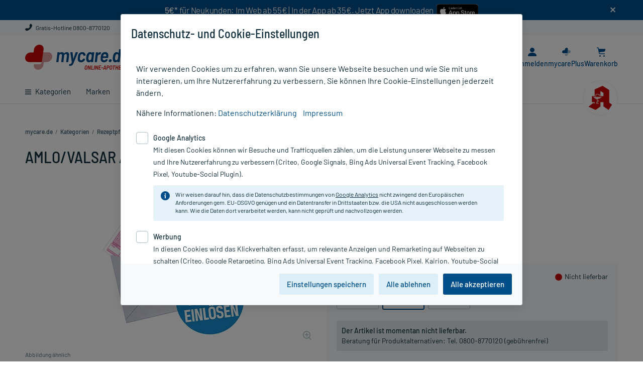

--- FILE ---
content_type: image/svg+xml;charset=UTF-8
request_url: https://www.mycare.de/_ui/responsive/images/payment_visa.svg
body_size: 8835
content:
<svg id="Ebene_2" data-name="Ebene 2" xmlns="http://www.w3.org/2000/svg" viewBox="0 0 40 25"><defs><style>.cls-1{fill:#0e4595;}.cls-1,.cls-2{fill-rule:evenodd;}.cls-2{fill:#f2ae14;}</style></defs><title>payment_visa</title><g id="payment_visa"><path class="cls-1" d="M33.5,14.4l.018-.048.016-.048.016-.032.016-.049.016-.048.016-.032.016-.049.016-.048L33.646,14l.016-.032.016-.048.016-.049.016-.032.016-.048.016-.049.016-.048.016-.033.016-.048.016-.048.016-.033.016-.048.016-.048.016-.049.016-.032L33.9,13.3l.016-.049.016-.032.015-.049.016-.048.016-.048L34,13.044,34.013,13l.016-.048.016-.033.016-.048.016-.049.016-.048.016-.032.016-.049.016-.048.016-.032.016-.049.016-.048.016-.049.016-.032.016-.048.016-.049.016-.048.016-.032.016-.049.016-.048.016-.032.016-.049.016-.048.016-.049.016-.032.015-.048.017-.049.015-.032.016-.048.016-.049.016-.048.016-.033.016-.048.016-.048.016-.033.016-.048.016-.048.016-.049.016-.032.016-.048.016-.049.016-.048.016-.033.016-.048.016-.048.016-.033.016-.048.016-.049.016-.048.016-.048.016-.049.016-.032.015-.048.016-.049.017-.048.015-.033.016-.048.016-.048.016-.049.016-.032.016-.048.016-.049L35,10.253l.016-.033.016-.048.016-.048.016-.033.016-.048.016-.048.016-.049.016-.048.016-.032.016-.049.016-.048v.1l.016.064.016.081.016.08.015.081.017.081.016.08.016.081.016.081.016.08.016.081.015.081.016.081.016.08.016.081.016.064.016.081.016.081.016.081.016.08.016.081.016.064.016.081.016.081.016.08.016.081.016.065.016.08.016.081.016.081.016.08.016.081.016.065.016.08.016.081.016.081.015.08.016.081.016.065.016.08.016.081.016.081.016.064.016.081.016.081.016.08.016.081.016.081.016.08.016.065.016.08.016.081.016.081.016.08.016.081.016.065.016.08.016.081.016.081Zm1.184-8.051-.16.016-.095.016-.08.016-.064.016-.048.017-.048.016-.048.016-.048.016-.032.016-.032.016L34,6.525l-.032.016-.031.017-.032.016-.016.016-.032.016-.016.016-.032.016-.016.016-.016.017-.032.016-.016.016-.016.016-.016.016-.016.016-.016.016-.016.016L33.63,6.8l-.016.016-.016.016-.016.016-.016.016-.016.016-.016.017-.016.032-.016.016-.015.016-.016.032-.016.016-.016.033-.016.016-.016.032-.016.016-.016.033-.016.032-.016.032-.016.032-.016.033L33.3,7.3l-.016.032-.016.032-.016.049-.016.032-.016.048-.016.033-.016.032-.016.048-.016.033-.016.032-.016.048-.016.033-.015.048-.016.032-.017.033-.015.048-.016.032-.016.049-.016.032-.016.032-.016.049-.016.032-.016.048-.016.033-.016.032L32.88,8.3l-.016.033-.016.048-.016.032-.016.033-.016.048-.016.032-.016.032-.016.049-.016.032-.016.049L32.7,8.72l-.016.032-.016.048-.015.033-.016.048-.016.032-.016.033-.016.048-.016.032-.016.049-.016.032-.016.032-.016.049L32.5,9.22l-.016.032-.016.049-.016.032-.016.048-.016.033-.016.032-.016.048-.016.033-.016.048-.016.032-.016.033-.016.048-.016.032-.016.049-.016.032-.016.032-.016.049-.016.032-.016.032-.015.049-.017.032-.015.048-.016.033-.016.032-.016.048-.016.032-.016.049-.016.032-.016.032-.016.049L32,10.414l-.016.049-.016.032-.016.032-.016.048-.016.033-.016.048-.016.032-.016.033-.016.048-.016.032-.016.033-.016.048-.016.032-.016.049L31.762,11l-.015.032-.016.049-.016.032-.016.048-.016.033-.016.032-.016.048-.016.033-.016.048-.016.032-.016.033-.016.048-.016.032-.016.033-.016.048-.016.032-.016.049-.016.032-.016.032-.016.049-.016.032-.016.048-.016.033-.016.032-.016.048L31.347,12l-.016.049-.016.032-.016.032-.015.049-.016.032-.016.032-.016.049-.016.032-.016.048-.016.033-.016.048-.016.032-.016.033-.016.048-.016.032-.016.033-.016.048-.016.032-.016.049-.016.032-.016.032L31,12.851l-.016.032-.016.048-.016.033L30.932,13l-.016.048-.016.033-.016.048-.016.032-.016.033-.015.048-.017.032-.015.033-.016.048-.016.032-.016.049-.016.032-.016.032-.016.049-.016.032-.016.048-.016.032-.016.033-.016.048-.016.032L30.6,13.8l-.016.048-.016.032-.016.049-.016.032L30.517,14l-.016.049-.016.032-.016.048-.016.033-.016.032-.016.048-.015.033-.016.048-.016.032-.016.033-.016.048-.016.032-.016.049-.016.032-.016.032-.016.049-.016.032-.016.032-.016.049-.016.032-.016.048-.016.033-.016.032-.016.048-.016.033-.016.048-.016.032-.016.032-.016.049-.016.032-.016.048-.016.033-.015.032-.017.048-.015.033-.016.048-.016.032-.016.033-.016.048-.016.032-.016.033-.016.048-.016.032-.016.049-.016.032-.016.032-.016.049-.016.032-.016.048-.016.033-.016.032-.016.048-.016.033-.016.048-.016.032-.016.033-.016.048-.016.032-.016.033-.016.048-.016.032-.016.049-.016.032-.015.032-.016.048-.016.033-.016.048-.016.033-.016.032-.016.048-.016.032-.016.033-.016.048-.016.032-.016.049-.016.032-.016.032-.016.049-.016.032-.016.048-.016.033-.016.032-.016.048-.016.033-.016.048-.016.032-.016.033-.016.048-.015.032-.017.049-.016.032-.015.032-.016.049-.016.032L29,17.675l-.016.033-.016.032-.016.048-.016.033-.016.032-.016.048-.016.033-.016.048-.016.032-.016.033-.016.048-.016.032-.016.049-.016.032-.016.032-.016.049-.016.032-.016.048L28.7,18.4l-.016.033-.016.048-.016.032-.016.033-.016.048-.015.032-.016.049-.016.032-.016.032-.016.049-.016.032v.049H31.89l.016-.017.016-.048.016-.048.016-.049.016-.032.016-.049L32,18.579l.016-.048.016-.049.016-.032.016-.049.016-.048.016-.048.016-.049.016-.032.016-.048.015-.049.017-.048.015-.032L32.209,18l.016-.048.016-.049.016-.032.016-.048.016-.049.016-.048.016-.049.016-.032.016-.048.016-.049.016-.048.016-.032.016-.049.016-.048.016-.049.016-.032.016-.048.016-.049.016-.048.016-.032.016-.049.016-.048v-.033L36.632,17l.015.08.016.065.016.081.016.08.016.065.016.08.016.081.016.065.016.08.016.081.016.081.016.08.016.065.016.081.016.08.016.081.016.065.016.1.016.065.016.081.016.08.016.081.016.065.016.08.016.033H40v-.113l-.016-.081-.016-.081-.016-.081-.016-.064-.016-.081-.016-.08-.016-.065-.016-.081-.016-.08-.016-.081-.016-.081-.016-.064-.016-.081-.015-.081-.017-.08-.016-.081-.015-.065-.016-.08-.016-.081-.016-.081-.016-.08-.016-.065-.016-.081-.016-.08L39.6,16.82l-.016-.064-.016-.081-.016-.081-.016-.081-.016-.08-.016-.065-.016-.08-.016-.081-.016-.081-.016-.08-.016-.065-.016-.081-.016-.08-.016-.065-.016-.08-.016-.081-.016-.081-.016-.081-.016-.08-.015-.065-.016-.081-.016-.08-.016-.081-.016-.08L39.2,14.9l-.016-.081-.016-.08-.016-.065-.016-.081-.016-.08-.016-.081-.016-.081-.016-.064-.016-.081-.016-.081-.016-.08-.016-.081-.016-.064-.016-.081-.016-.081-.016-.081-.016-.08-.016-.065-.016-.08-.016-.081-.016-.081-.016-.064-.016-.081-.015-.081-.016-.08-.016-.081-.016-.065-.016-.08-.016-.081-.016-.081-.016-.08-.016-.065-.016-.081-.016-.08-.016-.065-.016-.08-.016-.081-.016-.081-.016-.08-.016-.065-.016-.081-.016-.08-.016-.081L38.5,11.5l-.016-.064-.016-.081-.016-.081-.016-.08-.015-.081-.017-.065-.015-.08-.016-.081-.016-.081-.016-.064-.016-.081-.016-.081-.016-.08-.016-.081-.016-.064-.016-.081-.016-.081-.016-.08-.016-.081-.016-.065-.016-.08L38.148,9.8l-.016-.065-.016-.08L38.1,9.575l-.016-.081-.016-.08-.016-.081-.016-.065-.016-.08L38,9.107l-.015-.081-.016-.08-.017-.065L37.94,8.8l-.015-.08-.016-.065-.016-.08-.016-.081-.016-.081-.016-.08-.016-.065-.016-.081-.016-.08-.016-.081-.016-.081-.016-.064L37.733,7.8l-.016-.081-.016-.08-.016-.081-.016-.081-.016-.064-.016-.081-.016-.081L37.6,7.187l-.016-.081-.016-.08-.016-.081-.016-.081L37.526,6.8l-.017-.081-.015-.081-.016-.08-.016-.081-.016-.065-.016-.064Z"/><polygon class="cls-1" points="25.804 6 25.577 6.016 25.4 6.032 25.254 6.048 25.125 6.064 25.027 6.08 24.93 6.096 24.833 6.113 24.752 6.129 24.671 6.145 24.591 6.161 24.526 6.177 24.445 6.193 24.38 6.209 24.316 6.225 24.267 6.241 24.202 6.257 24.138 6.273 24.089 6.29 24.041 6.306 23.992 6.322 23.943 6.338 23.879 6.354 23.83 6.37 23.798 6.386 23.749 6.402 23.701 6.418 23.669 6.434 23.62 6.45 23.571 6.467 23.539 6.483 23.491 6.499 23.458 6.515 23.426 6.531 23.377 6.547 23.345 6.563 23.313 6.579 23.28 6.595 23.248 6.611 23.215 6.627 23.167 6.643 23.135 6.66 23.102 6.676 23.086 6.692 23.054 6.708 23.021 6.724 22.989 6.74 22.957 6.756 22.924 6.772 22.892 6.788 22.876 6.804 22.843 6.82 22.811 6.836 22.795 6.853 22.763 6.869 22.73 6.885 22.714 6.901 22.682 6.917 22.649 6.933 22.633 6.949 22.617 6.965 22.585 6.981 22.568 6.997 22.536 7.014 22.52 7.03 22.487 7.046 22.471 7.062 22.439 7.078 22.423 7.094 22.407 7.11 22.374 7.126 22.358 7.142 22.342 7.158 22.309 7.174 22.293 7.19 22.277 7.207 22.261 7.223 22.229 7.239 22.212 7.255 22.196 7.271 22.18 7.287 22.164 7.303 22.132 7.319 22.115 7.335 22.099 7.351 22.083 7.367 22.067 7.384 22.051 7.4 22.034 7.416 22.018 7.432 22.002 7.448 21.986 7.464 21.953 7.48 21.937 7.496 21.921 7.512 21.905 7.528 21.889 7.544 21.873 7.56 21.857 7.593 21.84 7.609 21.824 7.625 21.808 7.641 21.792 7.657 21.776 7.673 21.759 7.689 21.743 7.705 21.727 7.721 21.711 7.737 21.695 7.753 21.679 7.786 21.662 7.802 21.646 7.818 21.63 7.834 21.614 7.866 21.598 7.882 21.581 7.898 21.565 7.914 21.549 7.947 21.533 7.963 21.517 7.979 21.501 8.011 21.484 8.027 21.468 8.043 21.452 8.075 21.436 8.091 21.42 8.123 21.403 8.14 21.387 8.172 21.371 8.188 21.355 8.22 21.339 8.252 21.323 8.268 21.306 8.3 21.29 8.333 21.274 8.365 21.258 8.381 21.242 8.413 21.226 8.445 21.209 8.477 21.193 8.51 21.177 8.542 21.161 8.574 21.145 8.606 21.129 8.638 21.112 8.687 21.096 8.719 21.08 8.751 21.064 8.799 21.048 8.831 21.031 8.88 21.015 8.928 20.999 8.976 20.983 9.024 20.967 9.073 20.951 9.121 20.934 9.185 20.918 9.25 20.902 9.314 20.886 9.394 20.87 9.475 20.853 9.571 20.837 9.684 20.821 9.845 20.821 10.408 20.837 10.553 20.853 10.649 20.87 10.73 20.886 10.794 20.902 10.858 20.918 10.923 20.934 10.971 20.951 11.019 20.967 11.067 20.983 11.116 20.999 11.148 21.015 11.196 21.031 11.228 21.048 11.277 21.064 11.309 21.08 11.341 21.096 11.373 21.112 11.405 21.129 11.437 21.145 11.47 21.161 11.502 21.177 11.518 21.193 11.55 21.209 11.582 21.226 11.598 21.242 11.63 21.258 11.663 21.274 11.679 21.29 11.711 21.306 11.727 21.323 11.759 21.339 11.775 21.355 11.791 21.371 11.824 21.387 11.84 21.403 11.856 21.42 11.888 21.436 11.904 21.452 11.92 21.468 11.952 21.484 11.968 21.501 11.984 21.517 12 21.533 12.017 21.549 12.049 21.565 12.065 21.581 12.081 21.598 12.097 21.614 12.113 21.63 12.129 21.646 12.145 21.662 12.161 21.679 12.177 21.695 12.193 21.711 12.21 21.727 12.226 21.743 12.242 21.759 12.258 21.776 12.274 21.792 12.29 21.808 12.306 21.824 12.322 21.84 12.338 21.857 12.354 21.873 12.37 21.889 12.387 21.905 12.403 21.921 12.419 21.937 12.435 21.953 12.451 21.986 12.467 22.002 12.483 22.018 12.499 22.034 12.515 22.051 12.531 22.067 12.547 22.099 12.563 22.115 12.58 22.132 12.596 22.148 12.612 22.18 12.628 22.196 12.644 22.212 12.66 22.229 12.676 22.261 12.692 22.277 12.708 22.293 12.724 22.326 12.74 22.342 12.757 22.358 12.773 22.39 12.789 22.407 12.805 22.439 12.821 22.455 12.837 22.487 12.853 22.504 12.869 22.52 12.885 22.552 12.901 22.568 12.917 22.601 12.933 22.617 12.95 22.649 12.966 22.682 12.982 22.698 12.998 22.73 13.014 22.746 13.03 22.779 13.046 22.811 13.062 22.827 13.078 22.86 13.094 22.876 13.11 22.908 13.127 22.94 13.143 22.973 13.159 22.989 13.175 23.021 13.191 23.054 13.207 23.086 13.223 23.102 13.239 23.135 13.255 23.167 13.271 23.199 13.287 23.232 13.304 23.264 13.32 23.28 13.336 23.313 13.352 23.345 13.368 23.377 13.384 23.41 13.4 23.442 13.416 23.474 13.432 23.507 13.448 23.539 13.464 23.571 13.48 23.604 13.496 23.636 13.513 23.669 13.529 23.701 13.545 23.733 13.561 23.766 13.577 23.798 13.593 23.83 13.609 23.862 13.625 23.895 13.641 23.927 13.657 23.96 13.674 23.992 13.69 24.024 13.706 24.057 13.722 24.089 13.738 24.105 13.754 24.138 13.77 24.17 13.786 24.202 13.802 24.235 13.818 24.267 13.834 24.283 13.85 24.316 13.867 24.348 13.883 24.38 13.899 24.396 13.915 24.429 13.931 24.461 13.947 24.477 13.963 24.51 13.979 24.542 13.995 24.558 14.011 24.591 14.027 24.607 14.043 24.639 14.06 24.655 14.076 24.688 14.092 24.704 14.108 24.736 14.124 24.752 14.14 24.769 14.156 24.801 14.172 24.817 14.188 24.833 14.204 24.849 14.22 24.882 14.237 24.898 14.253 24.914 14.269 24.93 14.285 24.947 14.301 24.963 14.317 24.979 14.333 25.011 14.349 25.027 14.365 25.044 14.397 25.06 14.413 25.076 14.43 25.092 14.446 25.108 14.462 25.125 14.478 25.141 14.51 25.157 14.526 25.173 14.542 25.189 14.574 25.205 14.607 25.221 14.623 25.238 14.655 25.254 14.703 25.27 14.735 25.286 14.784 25.302 14.848 25.319 14.944 25.319 15.137 25.302 15.25 25.286 15.314 25.27 15.363 25.254 15.395 25.238 15.443 25.221 15.475 25.205 15.507 25.189 15.523 25.173 15.556 25.157 15.572 25.141 15.604 25.125 15.62 25.108 15.636 25.092 15.668 25.076 15.684 25.06 15.7 25.044 15.717 25.027 15.733 25.011 15.749 24.995 15.765 24.979 15.781 24.947 15.797 24.93 15.813 24.914 15.829 24.898 15.845 24.866 15.861 24.849 15.877 24.817 15.894 24.785 15.91 24.769 15.926 24.736 15.942 24.704 15.958 24.671 15.974 24.655 15.99 24.607 16.006 24.574 16.022 24.542 16.038 24.51 16.054 24.461 16.07 24.413 16.087 24.364 16.103 24.316 16.119 24.267 16.135 24.202 16.151 24.138 16.167 24.073 16.183 23.976 16.199 23.879 16.215 23.749 16.231 23.523 16.247 23.183 16.247 22.795 16.231 22.568 16.215 22.423 16.199 22.277 16.183 22.164 16.167 22.067 16.151 21.986 16.135 21.905 16.119 21.824 16.103 21.759 16.087 21.679 16.07 21.63 16.054 21.565 16.038 21.501 16.022 21.452 16.006 21.403 15.99 21.339 15.974 21.29 15.958 21.242 15.942 21.193 15.926 21.145 15.91 21.112 15.894 21.064 15.877 21.015 15.861 20.967 15.845 20.934 15.829 20.886 15.813 20.853 15.797 20.805 15.781 20.756 15.765 20.724 15.749 20.692 15.733 20.643 15.717 20.611 15.7 20.562 15.684 20.53 15.668 20.498 15.652 20.449 15.636 20.417 15.62 20.384 15.604 20.352 15.588 20.32 15.572 20.271 15.556 20.239 15.54 20.206 15.523 20.174 15.507 20.142 15.491 20.109 15.475 20.077 15.459 20.045 15.443 20.012 15.427 19.98 15.411 19.931 15.411 19.915 15.459 19.899 15.556 19.883 15.652 19.867 15.749 19.85 15.861 19.834 15.958 19.818 16.054 19.802 16.151 19.786 16.263 19.769 16.36 19.753 16.457 19.737 16.553 19.721 16.65 19.705 16.762 19.689 16.859 19.672 16.955 19.656 17.052 19.64 17.148 19.624 17.245 19.608 17.357 19.592 17.454 19.575 17.55 19.559 17.647 19.543 17.744 19.527 17.84 19.511 17.953 19.495 18.049 19.478 18.146 19.478 18.226 19.527 18.242 19.559 18.258 19.592 18.274 19.64 18.291 19.672 18.307 19.721 18.323 19.753 18.339 19.802 18.355 19.85 18.371 19.899 18.387 19.931 18.403 19.996 18.419 20.045 18.435 20.093 18.451 20.142 18.467 20.19 18.484 20.255 18.5 20.303 18.516 20.368 18.532 20.433 18.548 20.498 18.564 20.562 18.58 20.627 18.596 20.692 18.612 20.773 18.628 20.837 18.645 20.918 18.661 20.999 18.677 21.08 18.693 21.161 18.709 21.258 18.725 21.355 18.741 21.468 18.757 21.565 18.773 21.679 18.789 21.808 18.805 21.953 18.821 22.099 18.837 22.293 18.853 22.536 18.87 23.733 18.87 23.943 18.853 24.121 18.837 24.267 18.821 24.38 18.805 24.494 18.789 24.591 18.773 24.671 18.757 24.769 18.741 24.849 18.725 24.93 18.709 24.995 18.693 25.076 18.677 25.141 18.661 25.205 18.645 25.27 18.628 25.335 18.612 25.383 18.596 25.448 18.58 25.497 18.564 25.545 18.548 25.594 18.532 25.642 18.516 25.691 18.5 25.739 18.484 25.788 18.467 25.836 18.451 25.869 18.435 25.917 18.419 25.966 18.403 25.998 18.387 26.047 18.371 26.079 18.355 26.111 18.339 26.16 18.323 26.192 18.307 26.225 18.291 26.257 18.274 26.305 18.258 26.338 18.242 26.37 18.226 26.403 18.21 26.435 18.194 26.467 18.178 26.5 18.162 26.532 18.146 26.564 18.13 26.581 18.114 26.613 18.097 26.645 18.081 26.678 18.065 26.694 18.049 26.726 18.033 26.758 18.017 26.791 18.001 26.807 17.985 26.839 17.969 26.856 17.953 26.888 17.937 26.904 17.92 26.936 17.904 26.969 17.888 26.985 17.872 27.001 17.856 27.034 17.84 27.05 17.824 27.082 17.808 27.098 17.792 27.114 17.776 27.147 17.76 27.163 17.744 27.195 17.727 27.211 17.711 27.228 17.695 27.244 17.679 27.276 17.663 27.292 17.647 27.308 17.631 27.325 17.615 27.357 17.599 27.373 17.583 27.389 17.567 27.406 17.55 27.422 17.534 27.438 17.518 27.454 17.502 27.486 17.486 27.503 17.47 27.519 17.454 27.535 17.438 27.551 17.422 27.567 17.406 27.584 17.39 27.6 17.374 27.616 17.357 27.632 17.341 27.648 17.325 27.664 17.309 27.681 17.293 27.697 17.277 27.713 17.261 27.729 17.245 27.745 17.229 27.761 17.197 27.778 17.18 27.794 17.164 27.81 17.148 27.826 17.132 27.842 17.116 27.859 17.1 27.875 17.068 27.891 17.052 27.907 17.036 27.923 17.02 27.939 16.987 27.956 16.971 27.972 16.955 27.988 16.939 28.004 16.907 28.02 16.891 28.037 16.859 28.053 16.843 28.069 16.827 28.085 16.794 28.101 16.778 28.117 16.746 28.134 16.73 28.15 16.698 28.166 16.682 28.182 16.65 28.198 16.617 28.214 16.601 28.231 16.569 28.247 16.537 28.263 16.505 28.279 16.489 28.295 16.457 28.312 16.424 28.328 16.392 28.344 16.36 28.36 16.328 28.376 16.296 28.393 16.263 28.409 16.215 28.425 16.183 28.441 16.151 28.457 16.103 28.473 16.07 28.49 16.022 28.506 15.99 28.522 15.942 28.538 15.894 28.554 15.845 28.57 15.797 28.586 15.749 28.603 15.684 28.619 15.62 28.635 15.556 28.651 15.491 28.667 15.411 28.684 15.331 28.7 15.234 28.716 15.121 28.732 14.977 28.748 14.671 28.748 14.494 28.732 14.237 28.716 14.108 28.7 14.011 28.684 13.931 28.667 13.867 28.651 13.802 28.635 13.738 28.619 13.69 28.603 13.641 28.586 13.593 28.57 13.545 28.554 13.496 28.538 13.464 28.522 13.416 28.506 13.384 28.49 13.352 28.473 13.32 28.457 13.287 28.441 13.255 28.425 13.223 28.409 13.191 28.393 13.159 28.376 13.127 28.36 13.094 28.344 13.078 28.328 13.046 28.312 13.014 28.295 12.998 28.279 12.966 28.263 12.95 28.247 12.917 28.231 12.901 28.214 12.869 28.198 12.853 28.182 12.837 28.166 12.805 28.15 12.789 28.134 12.757 28.117 12.74 28.101 12.724 28.085 12.708 28.069 12.676 28.053 12.66 28.037 12.644 28.02 12.628 28.004 12.612 27.988 12.596 27.972 12.563 27.956 12.547 27.939 12.531 27.923 12.515 27.907 12.499 27.891 12.483 27.875 12.467 27.859 12.451 27.842 12.435 27.826 12.419 27.81 12.403 27.794 12.387 27.778 12.37 27.761 12.354 27.745 12.338 27.729 12.322 27.713 12.306 27.697 12.29 27.681 12.274 27.664 12.258 27.648 12.242 27.616 12.226 27.6 12.21 27.584 12.193 27.567 12.177 27.551 12.161 27.535 12.145 27.519 12.129 27.486 12.113 27.47 12.097 27.454 12.081 27.438 12.065 27.406 12.049 27.389 12.033 27.373 12.017 27.357 12 27.325 11.984 27.308 11.968 27.292 11.952 27.26 11.936 27.244 11.92 27.211 11.904 27.195 11.888 27.179 11.872 27.147 11.856 27.131 11.84 27.098 11.824 27.082 11.807 27.05 11.791 27.034 11.775 27.001 11.759 26.985 11.743 26.953 11.727 26.936 11.711 26.904 11.695 26.888 11.679 26.856 11.663 26.839 11.647 26.807 11.63 26.775 11.614 26.758 11.598 26.726 11.582 26.694 11.566 26.678 11.55 26.645 11.534 26.613 11.518 26.581 11.502 26.548 11.486 26.532 11.47 26.5 11.454 26.467 11.437 26.435 11.421 26.403 11.405 26.386 11.389 26.354 11.373 26.322 11.357 26.289 11.341 26.257 11.325 26.225 11.309 26.192 11.293 26.16 11.277 26.128 11.26 26.095 11.244 26.063 11.228 26.031 11.212 25.998 11.196 25.966 11.18 25.933 11.164 25.901 11.148 25.869 11.132 25.836 11.116 25.804 11.1 25.772 11.083 25.739 11.067 25.707 11.051 25.675 11.035 25.642 11.019 25.626 11.003 25.594 10.987 25.561 10.971 25.529 10.955 25.497 10.939 25.464 10.923 25.432 10.906 25.416 10.89 25.383 10.874 25.351 10.858 25.319 10.842 25.286 10.826 25.27 10.81 25.238 10.794 25.205 10.778 25.173 10.762 25.157 10.746 25.125 10.73 25.092 10.713 25.076 10.697 25.044 10.681 25.011 10.665 24.995 10.649 24.963 10.633 24.947 10.617 24.914 10.601 24.882 10.585 24.866 10.569 24.833 10.553 24.817 10.537 24.801 10.52 24.769 10.504 24.752 10.488 24.72 10.472 24.704 10.456 24.688 10.44 24.671 10.424 24.639 10.408 24.623 10.392 24.607 10.376 24.591 10.36 24.558 10.344 24.542 10.327 24.526 10.311 24.51 10.295 24.494 10.279 24.477 10.263 24.461 10.247 24.445 10.231 24.429 10.215 24.413 10.183 24.396 10.167 24.38 10.15 24.364 10.118 24.348 10.102 24.332 10.07 24.316 10.054 24.299 10.022 24.283 9.99 24.267 9.957 24.251 9.909 24.235 9.861 24.219 9.764 24.219 9.603 24.235 9.523 24.251 9.459 24.267 9.41 24.283 9.378 24.299 9.346 24.316 9.314 24.332 9.298 24.348 9.266 24.364 9.233 24.38 9.217 24.396 9.201 24.413 9.185 24.429 9.153 24.445 9.137 24.461 9.121 24.477 9.105 24.494 9.089 24.51 9.073 24.542 9.056 24.558 9.04 24.574 9.024 24.591 9.008 24.623 8.992 24.639 8.976 24.671 8.96 24.688 8.944 24.72 8.928 24.752 8.912 24.769 8.896 24.801 8.88 24.833 8.863 24.866 8.847 24.914 8.831 24.947 8.815 24.979 8.799 25.027 8.783 25.076 8.767 25.125 8.751 25.189 8.735 25.238 8.719 25.319 8.703 25.383 8.687 25.48 8.67 25.61 8.654 25.772 8.638 26.516 8.638 26.726 8.654 26.872 8.67 27.001 8.687 27.114 8.703 27.195 8.719 27.276 8.735 27.357 8.751 27.422 8.767 27.503 8.783 27.567 8.799 27.632 8.815 27.681 8.831 27.745 8.847 27.794 8.863 27.859 8.88 27.907 8.896 27.956 8.912 28.004 8.928 28.053 8.944 28.085 8.96 28.134 8.976 28.182 8.992 28.231 9.008 28.263 9.024 28.312 9.04 28.344 9.056 28.393 9.073 28.425 9.089 28.457 9.105 28.49 9.121 28.522 9.137 28.554 9.153 28.603 9.169 28.635 9.185 28.667 9.201 28.7 9.217 28.732 9.233 28.781 9.233 28.797 9.137 28.813 9.04 28.829 8.944 28.845 8.831 28.862 8.735 28.878 8.638 28.894 8.542 28.91 8.445 28.926 8.349 28.943 8.236 28.959 8.14 28.975 8.043 28.991 7.947 29.007 7.85 29.023 7.753 29.04 7.641 29.056 7.544 29.072 7.432 29.088 7.335 29.104 7.239 29.12 7.142 29.136 7.046 29.153 6.949 29.169 6.836 29.185 6.74 29.201 6.643 29.217 6.547 29.217 6.515 29.185 6.499 29.136 6.483 29.088 6.467 29.056 6.45 29.007 6.434 28.959 6.418 28.91 6.402 28.862 6.386 28.813 6.37 28.765 6.354 28.716 6.338 28.651 6.322 28.603 6.306 28.554 6.29 28.49 6.273 28.425 6.257 28.36 6.241 28.295 6.225 28.231 6.209 28.166 6.193 28.101 6.177 28.02 6.161 27.939 6.145 27.859 6.129 27.761 6.113 27.681 6.096 27.567 6.08 27.47 6.064 27.341 6.048 27.195 6.032 27.017 6.016 26.791 6 25.804 6"/><path class="cls-1" d="M11.385,6.4l-.016.049-.016.032-.017.048-.016.049-.016.032-.016.048-.016.048-.017.033-.016.048-.016.048-.016.049-.017.032-.016.048-.016.049-.016.032-.016.048-.017.048-.016.033-.016.048-.016.048-.017.033-.016.048-.016.048L11,7.444l-.016.032-.017.048-.016.049-.016.032-.016.048L10.9,7.7l-.017.049-.016.032-.016.048-.016.049-.017.032-.016.048-.016.049-.016.032-.016.048-.017.049-.016.032-.016.048-.016.048-.017.049-.016.032-.016.048-.016.049-.016.032-.017.048-.016.049-.016.032-.016.048-.016.048-.017.049-.016.032-.016.048-.016.049-.017.032-.016.048-.016.049-.016.032-.017.048-.016.048-.016.049-.016.032-.016.048-.017.049-.016.032-.016.048-.016.049-.016.032-.017.048-.016.049-.016.032-.016.048-.017.048-.016.049-.016.032-.016.048-.016.049-.017.032-.016.048-.016.049-.016.048-.017.032-.016.048-.016.049-.016.032-.016.048-.017.049-.016.032-.016.048-.016.049-.016.032-.017.048-.016.049-.016.048L9.8,10.65l-.017.048-.016.049-.016.032-.016.048-.016.049-.017.032-.016.048-.016.049-.016.032-.017.048-.016.049-.016.048-.016.032-.016.048-.017.049-.016.032-.016.048L9.5,11.44l-.016.048-.017.032-.016.049-.016.048-.016.032-.017.048-.016.049-.016.032-.016.048-.016.049-.017.032-.016.048L9.293,12l-.016.048-.017.032-.016.048-.016.049-.016.032-.016.048-.017.049-.016.032-.016.048-.016.049-.016.032-.017.048-.016.048-.016.049-.016.032-.017.048-.016.049L9,12.777l-.016.048-.016.049-.017.048-.016.032L8.92,13l-.016.049-.017.032-.016.048-.016.049-.016.032-.016.048-.017.049-.016.032-.016.048-.016.049-.017.048-.016.032-.016.048-.016.049-.016.032L8.66,13.7l-.016.049-.016.032-.016.048-.016.049-.017.048-.016.032L8.547,14l-.016.048-.017.032L8.5,14.13l-.016.049-.016.032-.016.048-.017.049-.016.048-.016.032-.016.049-.017.048-.016.032-.016.048-.016.049-.016.032-.017.048-.016.049-.016.048-.016.032-.017-.08-.016-.081-.016-.08L8.174,14.5l-.016-.081-.017-.08-.016-.081-.016-.08-.016-.1L8.077,14l-.017-.081-.016-.081-.016-.08-.016-.081L8,13.583,7.979,13.5l-.016-.081-.016-.08-.016-.081-.017-.08L7.9,13.164c-.018-.021-.321-.735-.373-.838-.141-.281-.271-.517-.427-.784A9.56,9.56,0,0,0,6.07,10.163,10.282,10.282,0,0,0,3.406,8.008V8.04l.016.064.016.049.016.064.017.065.016.064L3.5,8.41l.016.049.017.064.016.065.016.064.016.048.016.065.017.064.016.065.016.064.016.049.017.064.016.064.016.065.016.064.016.049.017.064.016.065.016.064.016.048.016.065.017.064.016.065.016.064.016.049.017.064.016.064.016.065.016.064.016.049.017.064.016.065.016.064.016.048.017.065.016.064.016.065.016.048.016.065.017.064.016.064.016.065.016.048.016.065.017.064.016.065.016.064.016.048.017.065.016.064.016.065.016.048.016.065.017.064.016.064.016.065.016.048.016.065.017.064L4.46,12l.016.064.016.048.017.065.016.064.016.065.016.048.016.064.017.065.016.064.016.065.016.048.017.065.016.064.016.065.016.064.016.048.017.065.016.064.016.065.016.064.016.048.017.065.016.064.016.049.016.064.017.065.016.064.016.065.016.048.016.064.017.065.016.064L5,14.018l.016.048.017.064.016.065.016.064.016.049.016.064.017.065.016.064.016.064.016.049.016.064.017.065.016.064.016.065.016.048.017.064.016.065.016.064.016.065.017.048.016.065.016.064.016.064.016.049.017.064.016.065.016.064.016.065.016.048.017.064L5.5,15.9l.016.064.016.065.017.048.016.064.016.065.016.064.016.049.017.064.016.065.016.064.016.048.017.065.016.064.016.065.016.064.016.049.017.064L5.79,17l.016.064.016.048.016.065.017.064.016.065.016.064.016.048.017.065.016.064.016.065.016.064.016.049L6,17.788l.016.065.016.064.016.064.017.049.016.064.016.065.016.064.016.048.017.065.016.064.016.065.016.064.016.048.017.065.016.064.016.065.016.064.017.032H8.952l.8-.016.016-.016.016-.048.017-.032.016-.049.016-.032.016-.032.017-.048.016-.033.016-.048.016-.032.016-.048.017-.033.016-.048.016-.032.016-.032.016-.049.017-.032.016-.048.016-.033.016-.048.017-.032L10.1,18l.016-.033.016-.048.016-.032.017-.032.016-.049.016-.032.016-.048.017-.033.016-.048.016-.032.016-.049.016-.032.017-.048.016-.032.016-.033.016-.048.016-.032.017-.049.016-.032.016-.048.016-.032.017-.049.016-.032.016-.048.016-.032.017-.049.016-.032.016-.032.016-.049.016-.032.017-.048.016-.032.016-.049.016-.032.016-.048.017-.032.016-.033.016-.048.016-.032.017-.049.016-.032.016-.048.016-.032.016-.049.017-.032.016-.048.016-.033.016-.032.017-.048.016-.032.016-.049.016-.032.016-.048.017-.032L11,15.822l.016-.032.016-.048.016-.033.017-.048.016-.032.016-.032.016-.049.017-.032.016-.048.016-.032.016-.049.016-.032.017-.048.016-.033.016-.032.016-.048.017-.032.016-.049.016-.032.016-.048L11.336,15l.017-.049.016-.032.016-.048.016-.033.016-.032.017-.048.016-.032.016-.049.016-.032L11.5,14.6l.016-.033.016-.048.016-.032.016-.048.017-.033.016-.048.016-.032.016-.032.016-.049.017-.032.016-.048.016-.033.016-.048.017-.032L11.742,14l.016-.033.016-.032.016-.048.017-.032.016-.049.016-.032.016-.048.017-.033.016-.048.016-.032.016-.049.016-.032.017-.032.016-.048.016-.033L12,13.373l.016-.032.017-.048.016-.033.016-.048.016-.032.017-.049.016-.032.016-.048.016-.032.017-.033.016-.048.016-.032.016-.048.016-.033.017-.048.016-.032.016-.049.016-.032.016-.048.017-.032.016-.033.016-.048.016-.032.017-.049.016-.032.016-.048.016-.032.016-.049.017-.032.016-.032.016-.048.016-.033.016-.048.017-.032.016-.049.016-.032.016-.048.017-.032.016-.049.016-.032.016-.032.016-.048.017-.033.016-.048.016-.032.016-.049.017-.032.016-.048.016-.032.016-.049.016-.032.017-.048.016-.033.016-.032.016-.048.017-.032.016-.049.016-.032.016-.048.016-.032.017-.049.016-.032.016-.032.016-.049.016-.032.017-.048.016-.032.016-.049.016-.032.017-.048.016-.032.016-.049.016-.032.016-.048.017-.033.016-.032.016-.048.016-.032.017-.049.016-.032.016-.048.016-.033.016-.048.017-.032.016-.048.016-.033.016-.032.016-.048.017-.032.016-.049.016-.032.016-.048L13.51,9.7l.016-.048.016-.032.016-.032.016-.049.017-.032.016-.048.016-.033.016-.048.017-.032.016-.048.016-.033.016-.048.016-.032.017-.032.016-.049.016-.032.016-.048L13.8,8.99l.017-.048.016-.032.016-.048.016-.033.017-.048.016-.032.016-.049.016-.032.016-.032.017-.048.016-.033L14,8.507l.016-.032.017-.048.016-.033.016-.048.016-.032.016-.032.017-.049.016-.032.016-.048.016-.033.016-.048.017-.032.016-.048.016-.033.016-.048.017-.032.016-.032.016-.049.016-.032.017-.048.016-.033.016-.048.016-.032.016-.048.017-.033.016-.048.016-.032L14.45,7.4l.016-.032.017-.032.016-.048.016-.033.016-.048.017-.032.016-.049.016-.032.016-.048.016-.032.017-.033.016-.048.016-.032.016-.049.017-.032.016-.048.016-.032.016-.049.016-.032.017-.048.016-.032.016-.033.016-.048.016-.032.017-.049V6.38H11.4Z"/><polygon class="cls-1" points="16.137 6.396 16.121 6.493 16.104 6.59 16.088 6.686 16.072 6.783 16.056 6.896 16.04 6.992 16.023 7.089 16.007 7.186 15.991 7.283 15.975 7.379 15.958 7.492 15.942 7.589 15.926 7.685 15.91 7.782 15.894 7.895 15.877 7.992 15.861 8.088 15.845 8.185 15.829 8.298 15.813 8.394 15.796 8.491 15.78 8.588 15.764 8.684 15.748 8.781 15.731 8.894 15.715 8.99 15.699 9.087 15.683 9.184 15.667 9.281 15.65 9.377 15.634 9.49 15.618 9.587 15.602 9.683 15.586 9.78 15.569 9.877 15.553 9.973 15.537 10.086 15.521 10.183 15.504 10.279 15.488 10.376 15.472 10.489 15.456 10.586 15.44 10.682 15.423 10.779 15.407 10.892 15.391 10.988 15.375 11.085 15.358 11.182 15.342 11.278 15.326 11.375 15.31 11.488 15.294 11.585 15.277 11.681 15.261 11.778 15.245 11.875 15.229 11.971 15.213 12.084 15.196 12.181 15.18 12.277 15.164 12.374 15.148 12.471 15.131 12.567 15.115 12.68 15.099 12.777 15.083 12.874 15.066 12.97 15.05 13.067 15.034 13.18 15.018 13.276 15.002 13.373 14.985 13.486 14.969 13.583 14.953 13.679 14.937 13.776 14.921 13.873 14.904 13.969 14.888 14.082 14.872 14.179 14.856 14.275 14.839 14.372 14.823 14.469 14.807 14.565 14.791 14.678 14.775 14.775 14.758 14.872 14.742 14.968 14.726 15.065 14.71 15.162 14.693 15.274 14.677 15.371 14.661 15.468 14.645 15.564 14.629 15.661 14.612 15.774 14.596 15.871 14.58 15.967 14.564 16.08 14.548 16.177 14.531 16.273 14.515 16.37 14.499 16.467 14.483 16.563 14.466 16.676 14.45 16.773 14.434 16.87 14.418 16.966 14.402 17.063 14.385 17.16 14.369 17.272 14.353 17.369 14.337 17.466 14.32 17.562 14.304 17.659 14.288 17.756 14.272 17.869 14.256 17.965 14.239 18.062 14.223 18.159 14.207 18.255 14.191 18.368 14.175 18.465 14.158 18.561 14.142 18.674 14.126 18.771 14.126 18.867 17.386 18.867 17.402 18.803 17.418 18.706 17.434 18.61 17.451 18.513 17.467 18.416 17.483 18.32 17.499 18.207 17.515 18.11 17.532 18.014 17.548 17.917 17.564 17.82 17.58 17.724 17.597 17.611 17.613 17.514 17.629 17.417 17.645 17.321 17.661 17.224 17.678 17.127 17.694 17.015 17.71 16.918 17.726 16.821 17.742 16.725 17.759 16.628 17.775 16.515 17.791 16.418 17.807 16.322 17.824 16.209 17.84 16.112 17.856 16.016 17.872 15.919 17.888 15.822 17.905 15.726 17.921 15.613 17.937 15.516 17.953 15.419 17.97 15.323 17.986 15.226 18.002 15.129 18.018 15.017 18.034 14.92 18.051 14.823 18.067 14.727 18.083 14.63 18.099 14.533 18.115 14.42 18.132 14.324 18.148 14.227 18.164 14.13 18.18 14.034 18.197 13.921 18.213 13.824 18.229 13.728 18.245 13.615 18.261 13.518 18.278 13.421 18.294 13.325 18.31 13.228 18.326 13.131 18.343 13.019 18.359 12.922 18.375 12.825 18.391 12.729 18.407 12.632 18.424 12.535 18.44 12.439 18.456 12.326 18.472 12.229 18.488 12.132 18.505 12.036 18.521 11.939 18.537 11.842 18.553 11.73 18.57 11.633 18.586 11.536 18.602 11.44 18.618 11.343 18.634 11.23 18.651 11.134 18.667 11.037 18.683 10.924 18.699 10.827 18.716 10.731 18.732 10.634 18.748 10.537 18.764 10.425 18.78 10.328 18.797 10.231 18.813 10.134 18.829 10.038 18.845 9.941 18.862 9.844 18.878 9.732 18.894 9.635 18.91 9.538 18.926 9.442 18.943 9.345 18.959 9.248 18.975 9.135 18.991 9.039 19.007 8.942 19.024 8.845 19.04 8.749 19.056 8.636 19.072 8.539 19.089 8.443 19.105 8.33 19.121 8.233 19.137 8.137 19.153 8.04 19.17 7.943 19.186 7.83 19.202 7.734 19.218 7.637 19.235 7.54 19.251 7.444 19.267 7.347 19.283 7.25 19.299 7.137 19.316 7.041 19.332 6.944 19.348 6.847 19.364 6.751 19.381 6.654 19.397 6.541 19.413 6.445 19.413 6.364 16.153 6.364 16.137 6.396"/><path class="cls-2" d="M.032,6.38l-.016.1L0,6.574v.08l.065.016.049.016L.178,6.7l.065.017.049.016.065.016.065.016.048.016L.519,6.8l.065.016.048.016.049.016.065.017L.8,6.88.843,6.9l.049.016.049.016.048.016.049.016.049.016.048.016.049.017.032.016.049.016.049.016.048.016.049.016.032.016.049.016.049.016.032.017.049.016.032.016L1.7,7.2l.049.016.032.016.032.016.049.016.033.017.048.016.033.016.032.016.049.016.032.016.033.016.048.016.033.016.032.017.033.016.048.016.033.016.032.016.032.016.033.016.032.016.033.016.032.017.049.016.032.016.033.016.032.016.033.016.032.016.032.016.033.016.032.017.033.016L2.9,7.75l.032.016.033.016L3,7.8l.033.016.032.016.033.017.032.016.016.016.033.016.032.016.033.016.016.016.032.016.033.016.032.017.016.016h.033A10.282,10.282,0,0,1,6.07,10.163,9.56,9.56,0,0,1,7.1,11.542c.156.267.286.5.427.784.052.1.355.817.373.838V13.1l-.016-.08-.016-.081-.017-.08-.016-.081L7.817,12.7l-.016-.08-.016-.1-.017-.08-.016-.081-.016-.081L7.72,12.2,7.7,12.116l-.017-.08-.016-.081-.016-.08-.016-.081-.017-.08-.016-.081-.016-.081-.016-.1-.016-.081-.017-.08-.016-.081-.016-.08-.016-.081-.017-.081-.016-.08-.016-.081-.016-.1-.016-.065L7.4,10.569l-.016-.08-.016-.1-.016-.08-.016-.081-.017-.08L7.3,10.07l-.016-.081-.016-.08-.017-.081-.016-.08-.016-.1L7.2,9.587l-.016-.081-.017-.1-.016-.08-.016-.081-.016-.08L7.1,9.087l-.016-.08-.016-.081-.016-.081-.016-.08-.017-.1L7.006,8.6,6.99,8.523l-.016-.1-.016-.065-.017-.1-.016-.08L6.909,8.1l-.016-.08-.017-.081-.016-.08-.016-.081L6.828,7.7l-.016-.1L6.8,7.54l-.016-.1-.016-.065-.016-.048L6.73,7.283l-.016-.049L6.7,7.186l-.016-.032-.016-.033-.017-.032-.016-.032-.016-.032L6.6,6.992l-.017-.016-.016-.032-.016-.016L6.536,6.9,6.52,6.88,6.5,6.864l-.016-.033-.016-.016L6.455,6.8l-.016-.016-.017-.016-.016-.016L6.39,6.735l-.016-.016L6.358,6.7l-.017-.016L6.309,6.67l-.016-.016-.017-.016-.032-.016-.016-.016L6.2,6.59l-.032-.016-.016-.017-.033-.016-.032-.016-.033-.016L6,6.493l-.049-.016L5.92,6.461l-.049-.016-.065-.016-.065-.017L5.66,6.4,5.53,6.38l-.162-.016H.049Z"/></g></svg>

--- FILE ---
content_type: image/svg+xml;charset=UTF-8
request_url: https://www.mycare.de/_ui/responsive/images/social_icon_linkedin.svg
body_size: 289
content:
<?xml version="1.0" encoding="UTF-8"?>
<svg id="Layer_1" xmlns="http://www.w3.org/2000/svg" viewBox="0 0 754.92 942.87"><defs><style>.cls-1,.cls-2{fill:#13110c;}.cls-2{fill-rule:evenodd;}</style></defs><rect class="cls-1" x="89.18" y="332.61" width="127.95" height="433.14"/><path class="cls-2" d="M720.56,473.76v291.98h-127.95v-233.02c0-44.63-36.45-81.09-81.09-81.09h0c-44.63,0-81.27,36.46-81.27,81.09v233.02h-127.96V332.61h127.96v63.98c35.15-60.82,106.75-90.76,174.82-72.72,67.88,18.04,115.3,79.6,115.49,149.89h0Z"/><path class="cls-2" d="M153.15,266.22c42.4,0,76.99-34.59,76.99-76.99s-34.59-77.18-76.99-77.18-77.18,34.59-77.18,77.18,34.59,76.99,77.18,76.99h0Z"/></svg>